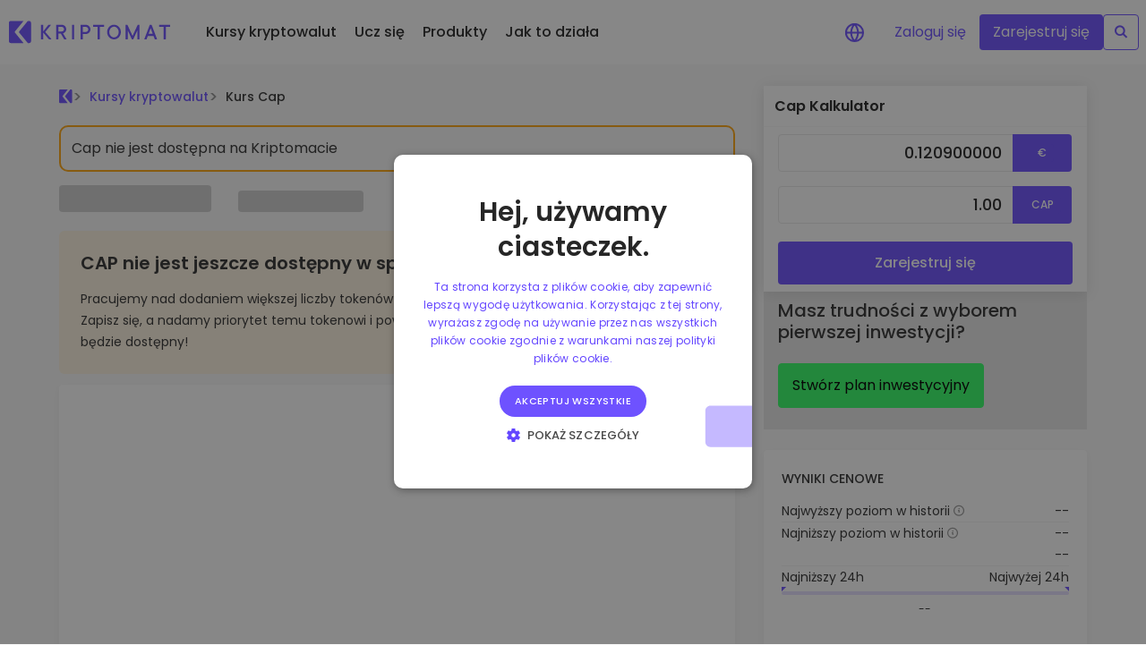

--- FILE ---
content_type: text/javascript; charset=utf-8
request_url: https://kriptomat.io/_nuxt/BQb713-h.js
body_size: 2864
content:
import{v as T,h as J,q as Q,e as Z,u as K,b as X,U as Y,r as b,S as h,k as ee,o as m,c as x,a as i,n as j,t as s,p as N,M as F,Q as E,g as r,$ as q,f as P,G as g,m as I,j as $,N as te,T as ie,F as ae,I as oe,J as re,a0 as le,A as ne,_ as se}from"./DNxdpG8I.js";import{f as B}from"./CYuPSvN2.js";const ce="data:image/svg+xml,%3csvg%20width='21'%20height='20'%20viewBox='0%200%2021%2020'%20fill='none'%20xmlns='http://www.w3.org/2000/svg'%3e%3cpath%20d='M18.2352%203.92247L17.056%202.74414L10.9793%208.82164L4.90182%202.74414L3.72266%203.92247L9.80016%209.99997L3.72266%2016.0775L4.90182%2017.2558L10.9793%2011.1783L17.056%2017.2558L18.2352%2016.0775L12.1577%209.99997L18.2352%203.92247Z'%20fill='%23333333'/%3e%3c/svg%3e";function ue(t="en",k,w){let c="";const C={de:"kaufen",et:"ostmine",en:"how-to-buy",es:"como-comprar",fr:"comment-acheter",hr:"kako-kupiti",it:"come-comprare",lv:"ka-nopirkt",lt:"kaip-pirkti",hu:"vasarlas",pl:"jak-kupic",pt:"como-comprar",ro:"cumpara",sk:"ako-kupit",sl:"kako-kupiti",sr:"kako-kupiti",se:"kopa",tr:"nasil-alinir",cs:"jak-koupit",gr:"agora",bg:"kak-da-si-kupya"},l=T(()=>{var S=w.filter(_=>_.code==t);return S[0]});return l.value.code=="en"?c="/"+l.value.cexPriceTable+"/"+k+"-"+l.value.cexPriceSufix+"/":c="/"+l.value.code+"/"+l.value.cexPriceTable+"/"+k+"-"+l.value.cexPriceSufix+"/",c+C[t]+"/"}const pe={key:0},de={key:1},ve={class:"input-box"},me={class:"input-group price-calculator__from"},ke={class:"input-group-append cursor-pointer"},ge={class:"input-group-append"},fe={class:"input-append align-items-center d-flex justify-content-center px-8 ts-xs tc-grey-200 symbol__container"},ye={id:"currencypop"},be={key:0,id:"investment-explorer"},he={class:"investment-explorer__title"},xe=J({__name:"SimpleCalculator",props:{coinName:{type:String,required:!0},price:{type:Number,required:!0},livePrice:{type:Number},ticker:{type:String,required:!0},haveAnyTrade:{type:Boolean},calcType:{type:String,default:"pricePage"},fiat:{type:Object},isTradeable:{type:Boolean,default:!1},web3Tradeable:{type:Boolean,default:!1}},setup(t){const k=Q(),w=Z(),{locale:c,locales:C}=K(),l=X(),S=T(()=>{var e;return(e=l.getCurrency)==null?void 0:e.symbol}),_=T(()=>l==null?void 0:l.getCurrentRate),{isMobile:W}=Y(),y=b(""),o=t,n=b(1),u=b(B(o.price*n.value));let p=!1;h(()=>_.value,e=>{p||(p=!0,n.value=1,o.livePrice==null||isNaN(o.livePrice)?u.value=B(o.price*e*n.value):u.value=B(o.livePrice*e*n.value),p=!1)}),h(()=>n.value,e=>{p||(p=!0,o.livePrice==null||isNaN(o.livePrice)?u.value=e*o.price:u.value=e*o.livePrice,p=!1)}),h(()=>u.value,e=>{p||(p=!0,o.livePrice==null||isNaN(o.livePrice)?n.value=M(e/o.price):n.value=M(e/o.livePrice),p=!1)}),h(()=>o.livePrice,e=>{e!=null&&!isNaN(e)&&(u.value=n.value*e)});function M(e){return e>.5?e=parseFloat(e).toFixed(2):e>5e-7?e=parseFloat(e).toFixed(9):e=parseFloat(e).toFixed(12),e<-1?e=parseFloat(e).toFixed(2):e<-.5?e=parseFloat(e).toFixed(4):e<-5e-7&&(e=parseFloat(e).toFixed(10)),e}const f=b(!1);function A(e){f.value=!f.value}function D(){f.value=!0}ee(()=>{y.value="https://app.kriptomat.io/register"});const R=ne(),V=k.pagesVisitedAsString;function L(e="",a=null,v=""){gtag("event","Website::ClickOnRegister",{location:e,token_ticker:a,button_text:v,env:R.public.enviorment==="production"?"prod":"dev",click_page_type:k.pageType,page_lang:c.value,pagesVisited:V}),oe.capture("Website::ClickOnRegister",{location:e,token_ticker:a,button_text:v,env:R.public.enviorment==="production"?"prod":"dev",click_page_type:k.pageType,page_lang:c.value,pagesVisited:V})}const z={de:"https://kriptomat.io/de/investitions-explorer/",et:"https://kriptomat.io/et/investeeringute-uuring/",en:"https://kriptomat.io/investment-explorer/",es:"https://kriptomat.io/es/explorador-de-inversiones/",fr:"https://kriptomat.io/fr/explorateur-dinvestissement/",hr:"https://kriptomat.io/hr/istrazivac-ulaganja/",it:"https://kriptomat.io/it/scoperta-investimenti/",lv:"https://kriptomat.io/lv/ieguldijumu-paligs/",lt:"https://kriptomat.io/lt/investiciju-tyrinetojas/",hu:"https://kriptomat.io/hu/befektetesi-utmutato/",pl:"https://kriptomat.io/pl/explorer-inwestycji/",pt:"https://kriptomat.io/pt/explorador-de-investimentos/",ro:"https://kriptomat.io/ro/explorator-de-investitii/",sk:"https://kriptomat.io/sk/investicny-prieskumnik/",sl:"https://kriptomat.io/sl/raziskovalec-nalozb/",sr:"https://kriptomat.io/sr/",se:"https://kriptomat.io/se/investeringsutforskaren/",tr:"https://kriptomat.io/tr/",cs:"https://kriptomat.io/cs/pruzkumnik-investic/",gr:"https://kriptomat.io/gr/exerevnisi-ependyseon/",bg:"https://kriptomat.io/bg/investitsionen-izsledovatel/"},H=T(()=>z[c.value]||z.en);return(e,a)=>{var O,U;const v=re,G=le;return m(),x(ae,null,[i("div",{class:j(["simple-calculator position-sticky",[t.calcType=="pricePage"?"simple-calculator--pricePage":"simple-calculator--nonPricePage",(t.calcType,t.calcType=="pricePage"&&r(W)==!0?"mobile":"")]]),id:"calculator"},[i("div",{class:j(["calculator-title",t.calcType=="converterPage"?"text-center":""])},[t.calcType=="pricePage"?(m(),x("h2",pe,s(e.$t("{coinName} Calculator",{coinName:t.coinName})),1)):N("",!0),t.calcType=="converterPage"?(m(),x("h2",de,s(e.$t("Convert {coinName} to {fiatShort}",{coinName:t.coinName,fiatShort:(O=t.fiat)==null?void 0:O.title})),1)):N("",!0)],2),i("div",ve,[i("div",me,[F(i("input",{type:"number","onUpdate:modelValue":a[0]||(a[0]=d=>q(u)?u.value=d:null),placeholder:"0",class:"pl-24 pr-12 text-right d-block",min:"0"},null,512),[[E,r(u),void 0,{lazy:!0}]]),i("div",ke,[i("div",{class:"input-append align-items-center d-flex justify-content-center px-8 ts-xs tc-grey-200 symbol__container",onClick:D},[i("span",null,s(r(S)),1)])])]),i("div",{class:j(["input-group price-calculator__to",t.calcType!="converterPage"?"mt-1r":""])},[F(i("input",{type:"number","onUpdate:modelValue":a[1]||(a[1]=d=>q(n)?n.value=d:null),placeholder:"0",class:"pl-24 pr-12 text-right d-block"},null,512),[[E,r(n),void 0,{lazy:!0}]]),i("div",ge,[i("div",fe,[i("span",null,s((U=t.ticker)==null?void 0:U.toUpperCase()),1)])])],2),t.isTradeable?(m(),P(v,{key:0,onClick:a[2]||(a[2]=d=>L("calculator_btn_"+t.calcType,t.ticker,"buy")),to:r(y),rel:"nofollow","prefetch-on":"interaction",class:"btn btn-primary w-100 mt-20 py-12"},{default:g(()=>[i("span",null,s(e.$t("Buy {coinName}",{coinName:t.coinName})),1)]),_:1},8,["to"])):!t.isTradeable&&t.web3Tradeable?(m(),P(v,{key:1,class:"btn btn-primary w-100 mt-20 py-12",onClick:a[3]||(a[3]=d=>L("calculator_btn_"+t.calcType,t.ticker,"buy_web3")),to:r(y),"prefetch-on":"interaction"},{default:g(()=>[I(s(e.$t("Buy {coinName} with Web3 Wallet",{coinName:t.coinName})),1)]),_:1},8,["to"])):(m(),P(v,{key:2,onClick:a[4]||(a[4]=d=>L("calculator_btn_"+t.calcType,t.ticker,"register")),href:r(y),"prefetch-on":"interaction",rel:"nofollow",class:"btn btn-primary w-100 mt-20 py-12"},{default:g(()=>[i("span",null,s(e.$t("Register")),1)]),_:1},8,["href"])),t.calcType=="pricePage"&&t.isTradeable?(m(),P(v,{key:3,"prefetch-on":"interaction",class:"w100 my-4 py-4 d-flex justify-content-center ts-sm text-center simple-calculator__how-to-buy",to:r(ue)(r(c),r(w).params.id,r(C))},{default:g(()=>[I(s(e.$t("How to buy {coinName}",{coinName:t.coinName})),1)]),_:1},8,["to"])):N("",!0)]),$(ie,null,{default:g(()=>[F(i("div",ye,[i("div",{id:"closePopup",onClick:a[5]||(a[5]=d=>f.value=!1)},a[7]||(a[7]=[i("img",{src:ce,width:"16",height:"16",alt:"close window"},null,-1)])),$(G,{onToggleMobileMenu:a[6]||(a[6]=d=>A(d)),calcPopup:!0})],512),[[te,r(f)]])]),_:1})],2),t.calcType=="pricePage"&&r(c)!=="hu"?(m(),x("div",be,[i("h2",he,s(e.$t("Struggling to pick your first investment?")),1),$(v,{to:r(H),rel:"nofollow",class:"btn btn-green py-12 investment-explorer__button",target:"_blank"},{default:g(()=>[i("span",null,s(e.$t("create_your_investment_plan")),1)]),_:1},8,["to"])])):N("",!0)],64)}}}),Ne=se(xe,[["__scopeId","data-v-1d691402"]]),we=Object.freeze(Object.defineProperty({__proto__:null,default:Ne},Symbol.toStringTag,{value:"Module"}));export{we as S,Ne as _,ue as h};


--- FILE ---
content_type: text/javascript; charset=utf-8
request_url: https://kriptomat.io/_nuxt/DKcTV_Bz.js
body_size: 225
content:
import{_ as k}from"./BbPW5aM1.js";import{h as d,v as _,w as C,s as y,o as r,c as s,a as f,t as h,F as x,K as b,f as g,g as B,n as A,A as v}from"./DNxdpG8I.js";const D={class:"mb-16 ts-sm tw-bold tc-grey-400 text-uppercase"},w={class:"links"},L=d({__name:"marketCapComparison",props:{tokenId:{type:String,required:!0},marketCap:{type:Number,required:!0},noBox:{type:Boolean}},async setup(n){let e,o;const c=v(),t=n,m=_(()=>u.value||[]),{data:u,error:E}=([e,o]=C(async()=>y("marketCap"+t.tokenId,async()=>{try{return(await $fetch(`${c.public.apiUrl}/${c.public.apiStructure}/`,{params:{hasPublicUrl:!0,marketCapFrom:t.marketCap/100,marketCapTo:t.marketCap*10,marketData:!0,page:1,pageSize:10,content:!1,active:!0,description:!1,type:"CEX_TRADABLE,DEX"}})).resultList.filter(p=>p.ticker!==t.tokenId).slice(0,5)}catch(a){return console.error("Fetch currency error",a),[]}},"$FCjJCdxAvA")),e=await e,o(),e);return(a,p)=>{const l=k;return r(),s("div",{class:A(n.noBox==!1?"py-24 px-20 box mt-16":"")},[f("h3",D,h(a.$t("Comparable market cap")),1),(r(!0),s(x,null,b(B(m),(i,F)=>(r(),s("div",w,[(r(),g(l,{token:i,key:i.ticker,numType:"marketCap"},null,8,["token"]))]))),256))],2)}}});export{L as default};
